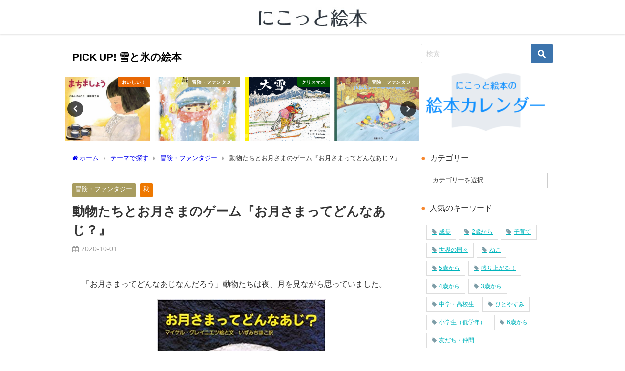

--- FILE ---
content_type: text/html; charset=UTF-8
request_url: https://25ehon.com/archives/3552
body_size: 17140
content:
<!DOCTYPE html>
<html lang="ja">
<head>
<meta charset="utf-8">
<meta http-equiv="X-UA-Compatible" content="IE=edge">
<meta name="viewport" content="width=device-width, initial-scale=1" />
<title>動物たちとお月さまのゲーム『お月さまってどんなあじ？』 | にこっと絵本</title>
<meta name="description" content="お月さまが美しい季節になりました。いつも夜の散歩の時に、私に付いてくるお月さま。一体どんな味がするのでしょうか。">
<meta name="thumbnail" content="https://25ehon.com/wp-content/uploads/2020/09/cba6da1efe8335ce8607db94b26ac5db-150x150.jpg" /><!-- Diver OGP -->
<meta property="og:locale" content="ja_JP" />
<meta property="og:title" content="動物たちとお月さまのゲーム『お月さまってどんなあじ？』" />
<meta property="og:description" content="お月さまが美しい季節になりました。いつも夜の散歩の時に、私に付いてくるお月さま。一体どんな味がするのでしょうか。" />
<meta property="og:type" content="article" />
<meta property="og:url" content="https://25ehon.com/archives/3552" />
<meta property="og:image" content="https://25ehon.com/wp-content/uploads/2020/09/cba6da1efe8335ce8607db94b26ac5db.jpg" />
<meta property="og:site_name" content="にこっと絵本" />
<meta name="twitter:card" content="summary_large_image" />
<meta name="twitter:title" content="動物たちとお月さまのゲーム『お月さまってどんなあじ？』" />
<meta name="twitter:url" content="https://25ehon.com/archives/3552" />
<meta name="twitter:description" content="お月さまが美しい季節になりました。いつも夜の散歩の時に、私に付いてくるお月さま。一体どんな味がするのでしょうか。" />
<meta name="twitter:image" content="https://25ehon.com/wp-content/uploads/2020/09/cba6da1efe8335ce8607db94b26ac5db.jpg" />
<!-- / Diver OGP -->
<link rel="canonical" href="https://25ehon.com/archives/3552">
<link rel="shortcut icon" href="">
<!--[if IE]>
		<link rel="shortcut icon" href="">
<![endif]-->
<link rel="apple-touch-icon" href="" />
<meta name='robots' content='max-image-preview' />
<link rel='dns-prefetch' href='//cdnjs.cloudflare.com' />
<link rel='dns-prefetch' href='//s.w.org' />
<link rel="alternate" type="application/rss+xml" title="にこっと絵本 &raquo; フィード" href="https://25ehon.com/feed" />
<link rel='stylesheet'   href='https://25ehon.com/wp-includes/css/dist/block-library/style.min.css?ver=5.7.14&#038;theme=6.0.1'  media='all'>
<link rel='stylesheet'   href='https://25ehon.com/wp-content/themes/diver/css/style.min.css?ver=5.7.14&#038;theme=6.0.1'  media='all'>
<link rel='stylesheet'   href='https://25ehon.com/wp-content/themes/diver_child/style.css?theme=6.0.1'  media='all'>
<script src='https://25ehon.com/wp-includes/js/jquery/jquery.min.js?ver=3.5.1&#038;theme=6.0.1' id='jquery-core-js'></script>
<script src='https://25ehon.com/wp-includes/js/jquery/jquery-migrate.min.js?ver=3.3.2&#038;theme=6.0.1' id='jquery-migrate-js'></script>
<link rel="https://api.w.org/" href="https://25ehon.com/wp-json/" /><link rel="alternate" type="application/json" href="https://25ehon.com/wp-json/wp/v2/posts/3552" /><link rel="EditURI" type="application/rsd+xml" title="RSD" href="https://25ehon.com/xmlrpc.php?rsd" />
<link rel="wlwmanifest" type="application/wlwmanifest+xml" href="https://25ehon.com/wp-includes/wlwmanifest.xml" /> 
<meta name="generator" content="WordPress 5.7.14" />
<link rel='shortlink' href='https://25ehon.com/?p=3552' />
<link rel="alternate" type="application/json+oembed" href="https://25ehon.com/wp-json/oembed/1.0/embed?url=https%3A%2F%2F25ehon.com%2Farchives%2F3552" />
<link rel="alternate" type="text/xml+oembed" href="https://25ehon.com/wp-json/oembed/1.0/embed?url=https%3A%2F%2F25ehon.com%2Farchives%2F3552&#038;format=xml" />
      <script>
      (function(i,s,o,g,r,a,m){i['GoogleAnalyticsObject']=r;i[r]=i[r]||function(){(i[r].q=i[r].q||[]).push(arguments)},i[r].l=1*new Date();a=s.createElement(o),m=s.getElementsByTagName(o)[0];a.async=1;a.src=g;m.parentNode.insertBefore(a,m)})(window,document,'script','//www.google-analytics.com/analytics.js','ga');ga('create',"UA-112742394-1",'auto');ga('send','pageview');</script>
      
<!-- Google tag (gtag.js) -->
<script async src="https://www.googletagmanager.com/gtag/js?id=G-DRJGXNYDXM"></script>
<script>
  window.dataLayer = window.dataLayer || [];
  function gtag(){dataLayer.push(arguments);}
  gtag('js', new Date());

  gtag('config', 'G-DRJGXNYDXM');
</script><script type="application/ld+json" class="json-ld">[
    {
        "@context": "https://schema.org",
        "@type": "BlogPosting",
        "mainEntityOfPage": {
            "@type": "WebPage",
            "@id": "https://25ehon.com/archives/3552"
        },
        "headline": "動物たちとお月さまのゲーム『お月さまってどんなあじ？』",
        "image": [
            "https://25ehon.com/wp-content/uploads/2020/09/cba6da1efe8335ce8607db94b26ac5db.jpg",
            "https://25ehon.com/wp-content/uploads/2020/09/cba6da1efe8335ce8607db94b26ac5db-208x300.jpg",
            "https://25ehon.com/wp-content/uploads/2020/09/cba6da1efe8335ce8607db94b26ac5db-150x150.jpg"
        ],
        "description": "お月さまが美しい季節になりました。いつも夜の散歩の時に、私に付いてくるお月さま。一体どんな味がするのでしょうか。",
        "datePublished": "2020-10-01T11:00:00+09:00",
        "dateModified": "2020-09-25T10:44:14+09:00",
        "articleSection": [
            "冒険・ファンタジー",
            "秋"
        ],
        "author": {
            "@type": "Person",
            "name": "にこっと絵本",
            "url": "https://25ehon.com/archives/author/user"
        },
        "publisher": {
            "@context": "http://schema.org",
            "@type": "Organization",
            "name": "にこっと絵本",
            "description": "",
            "logo": {
                "@type": "ImageObject",
                "url": "https://25ehon.com/wp-content/uploads/2019/04/logo2.jpg"
            }
        }
    }
]</script>
<style>body{background-image:url('');}</style> <style> #onlynav ul ul,#nav_fixed #nav ul ul,.header-logo #nav ul ul {visibility:hidden;opacity:0;transition:.2s ease-in-out;transform:translateY(10px);}#onlynav ul ul ul,#nav_fixed #nav ul ul ul,.header-logo #nav ul ul ul {transform:translateX(-20px) translateY(0);}#onlynav ul li:hover > ul,#nav_fixed #nav ul li:hover > ul,.header-logo #nav ul li:hover > ul{visibility:visible;opacity:1;transform:translateY(0);}#onlynav ul ul li:hover > ul,#nav_fixed #nav ul ul li:hover > ul,.header-logo #nav ul ul li:hover > ul{transform:translateX(0) translateY(0);}</style><style>body{background-color:#ffffff;color:#333333;}:where(a){color:#333333;}:where(a):hover{color:#fa5457}:where(.content){color:#000;}:where(.content) a{color:#fa5457;}:where(.content) a:hover{color:#5fa55a;}.header-wrap,#header ul.sub-menu, #header ul.children,#scrollnav,.description_sp{background:#ffffff;color:#333333}.header-wrap a,#scrollnav a,div.logo_title{color:#1a332b;}.header-wrap a:hover,div.logo_title:hover{color:#01b4bc}.drawer-nav-btn span{background-color:#1a332b;}.drawer-nav-btn:before,.drawer-nav-btn:after {border-color:#1a332b;}#scrollnav ul li a{background:rgba(255,255,255,.8);color:#505050}.header_small_menu{background:#01b4bc;color:#fff}.header_small_menu a{color:#fff}.header_small_menu a:hover{color:#fa5457}#nav_fixed.fixed, #nav_fixed #nav ul ul{background:#fff;color:#333333}#nav_fixed.fixed a,#nav_fixed .logo_title{color:#333355}#nav_fixed.fixed a:hover{color:#01b4bc}#nav_fixed .drawer-nav-btn:before,#nav_fixed .drawer-nav-btn:after{border-color:#333355;}#nav_fixed .drawer-nav-btn span{background-color:#333355;}#onlynav{background:#fff;color:#333}#onlynav ul li a{color:#333}#onlynav ul ul.sub-menu{background:#fff}#onlynav div > ul > li > a:before{border-color:#333}#onlynav ul > li:hover > a:hover,#onlynav ul>li:hover>a,#onlynav ul>li:hover li:hover>a,#onlynav ul li:hover ul li ul li:hover > a{background:#01b4bc;color:#fff}#onlynav ul li ul li ul:before{border-left-color:#fff}#onlynav ul li:last-child ul li ul:before{border-right-color:#fff}#bigfooter{background:#fff;color:#333333}#bigfooter a{color:#333355}#bigfooter a:hover{color:#01b4bc}#footer{background:#dcc7aa;color:#ffffff}#footer a{color:#333355}#footer a:hover{color:#ffffff}#sidebar .widget{background:#ffffff;color:#333;}#sidebar .widget a{color:#01b4bc;}#sidebar .widget a:hover{color:#f43078;}.post-box-contents,#main-wrap #pickup_posts_container img,.hentry, #single-main .post-sub,.navigation,.single_thumbnail,.in_loop,#breadcrumb,.pickup-cat-list,.maintop-widget, .mainbottom-widget,#share_plz,.sticky-post-box,.catpage_content_wrap,.cat-post-main{background:#ffffff;}.post-box{border-color:#eee;}.drawer_content_title,.searchbox_content_title{background:#eee;color:#333;}.drawer-nav,#header_search{background:#fff}.drawer-nav,.drawer-nav a,#header_search,#header_search a{color:#000}#footer_sticky_menu{background:rgba(255,255,255,.8)}.footermenu_col{background:rgba(255,255,255,.8);color:#333;}a.page-numbers{background:#6b7a8f;color:#fff;}.pagination .current{background:#01b4bc;color:#fff;}</style><style>@media screen and (min-width:1201px){#main-wrap,.header-wrap .header-logo,.header_small_content,.bigfooter_wrap,.footer_content,.container_top_widget,.container_bottom_widget{width:80%;}}@media screen and (max-width:1200px){ #main-wrap,.header-wrap .header-logo, .header_small_content, .bigfooter_wrap,.footer_content, .container_top_widget, .container_bottom_widget{width:90%;}}@media screen and (max-width:768px){#main-wrap,.header-wrap .header-logo,.header_small_content,.bigfooter_wrap,.footer_content,.container_top_widget,.container_bottom_widget{width:100%;}}@media screen and (min-width:960px){#sidebar {width:270px;}}#pickup_posts_container li > a,.post-box-thumbnail__wrap::before{padding-top:75%;}</style><style>@media screen and (min-width:1201px){#main-wrap{width:80%;}}@media screen and (max-width:1200px){ #main-wrap{width:90%;}}</style><style type="text/css" id="diver-custom-heading-css">.content h2:where(:not([class])),:where(.is-editor-blocks) :where(.content) h2:not(.sc_heading){color:#ffffff;background-color:#dcc7aa;text-align:left;border-radius:50em 0 0 50em;vertical-align:middle;margin-left:-10px;display:flex;align-items:center;}.content h2:where(:not([class])):before,:where(.is-editor-blocks) :where(.content) h2:not(.sc_heading):before{content:"";background:#ffffff;margin-right:8px;width:.8em;height:.8em;flex:none;border-radius:50%;display:block;}.content h3:where(:not([class])),:where(.is-editor-blocks) :where(.content) h3:not(.sc_heading){color:#000;background-color:#dcc7aa;text-align:left;border-bottom:2px solid #dcc7aa;background:transparent;padding-left:0px;padding-right:0px;}.content h4:where(:not([class])),:where(.is-editor-blocks) :where(.content) h4:not(.sc_heading){color:#dcc7aa;background-color:#ffffff;text-align:left;}.content h5:where(:not([class])),:where(.is-editor-blocks) :where(.content) h5:not(.sc_heading){color:#dcc7aa;}</style><link rel="icon" href="https://25ehon.com/wp-content/uploads/2018/01/cropped-logo-1-32x32.jpg" sizes="32x32" />
<link rel="icon" href="https://25ehon.com/wp-content/uploads/2018/01/cropped-logo-1-192x192.jpg" sizes="192x192" />
<link rel="apple-touch-icon" href="https://25ehon.com/wp-content/uploads/2018/01/cropped-logo-1-180x180.jpg" />
<meta name="msapplication-TileImage" content="https://25ehon.com/wp-content/uploads/2018/01/cropped-logo-1-270x270.jpg" />

<script src="https://www.youtube.com/iframe_api"></script>

</head>
<body itemscope="itemscope" itemtype="http://schema.org/WebPage" class="post-template-default single single-post postid-3552 single-format-standard wp-embed-responsive is-editor-blocks l-sidebar-right">

<div id="container">
<!-- header -->
	<!-- lpページでは表示しない -->
	<div id="header" class="clearfix">
					<header class="header-wrap" role="banner" itemscope="itemscope" itemtype="http://schema.org/WPHeader">
		
			<div class="header-logo clearfix">
				

				<!-- /Navigation -->

								<div id="logo">
										<a href="https://25ehon.com/">
						
															<img src="https://25ehon.com/wp-content/uploads/2019/04/logo2.jpg" alt="にこっと絵本" width="475" height="67">
							
											</a>
				</div>
							</div>
		</header>
		<nav id="scrollnav" role="navigation" itemscope="itemscope" itemtype="http://scheme.org/SiteNavigationElement">
					</nav>
		
		<div id="nav_fixed">
		<div class="header-logo clearfix">
			<!-- Navigation -->
			

			<!-- /Navigation -->
			<div class="logo clearfix">
				<a href="https://25ehon.com/">
					
													<img src="https://25ehon.com/wp-content/uploads/2019/04/logo2.jpg" alt="にこっと絵本" width="475" height="67">
													
									</a>
			</div>
					<nav id="nav" role="navigation" itemscope="itemscope" itemtype="http://scheme.org/SiteNavigationElement">
							</nav>
				</div>
	</div>
							<nav id="onlynav" class="onlynav" role="navigation" itemscope="itemscope" itemtype="http://scheme.org/SiteNavigationElement">
							</nav>
					</div>
	<div class="d_sp">
		</div>
	
	<div id="main-wrap">
	<!-- main -->
		<div class="l-main-container">
		<main id="single-main"  style="margin-right:-290px;padding-right:290px;" role="main">
					<div class="wrap-post-title">PICK UP!  雪と氷の絵本</div><div id='pickup_posts_container' class='slider-container pickup-slider'><ul class='pickup-posts slider-inner' data-slick='{"slidesToShow":4,"slidesToScroll":1,"autoplay":true,"autoplaySpeed":4000,"infinite":true,"arrows":true,"dots":true,"responsive":[{"breakpoint":1200,"settings":{"slidesToShow":3}},{"breakpoint":768,"settings":{"slidesToShow":2}}]}'><li class="pickup-posts__item"><a href="https://25ehon.com/archives/6462" title="『トントントンをまちましょう』三寒四温のころのファンタジー"><img src="[data-uri]" width="442" height="500" alt="『トントントンをまちましょう』三寒四温のころのファンタジー" loading="lazy" data-src="https://25ehon.com/wp-content/uploads/2025/02/6b208bb5bf68bc8a13751ba5a67c6e55.jpg" class="lazyload"><span class="pickup-cat post-category-yummy js-category-style" style="background-color:#e86704;">おいしい！</span></a></li><li class="pickup-posts__item"><a href="https://25ehon.com/archives/5233" title="『ゆきのげきじょう』寒い寒い日に読みたい物語"><img src="[data-uri]" width="713" height="1000" alt="『ゆきのげきじょう』寒い寒い日に読みたい物語" loading="lazy" data-src="https://25ehon.com/wp-content/uploads/2022/12/a18738592175e041bb1c36c109cca8d4.jpg" class="lazyload"><span class="pickup-cat post-category-fantasy js-category-style" style="background-color:#a89c5f;">冒険・ファンタジー</span></a></li><li class="pickup-posts__item"><a href="https://25ehon.com/archives/3767" title="心が澄み渡る、スイスの美しい物語『大雪』"><img src="[data-uri]" width="1921" height="1500" alt="心が澄み渡る、スイスの美しい物語『大雪』" loading="lazy" data-src="https://25ehon.com/wp-content/uploads/2020/12/4fafcc2c0b2bec9106751db1919c8440.jpg" class="lazyload"><span class="pickup-cat post-category-christmas js-category-style" style="background-color:#015b00;">クリスマス</span></a></li><li class="pickup-posts__item"><a href="https://25ehon.com/archives/5846" title="本格的な冬がやってきた『バムとケロのさむいあさ』"><img src="[data-uri]" width="1500" height="1162" alt="本格的な冬がやってきた『バムとケロのさむいあさ』" loading="lazy" data-src="https://25ehon.com/wp-content/uploads/2023/12/477a9c751715f67459ee810ff3884955.jpg" class="lazyload"><span class="pickup-cat post-category-fantasy js-category-style" style="background-color:#a89c5f;">冒険・ファンタジー</span></a></li><li class="pickup-posts__item"><a href="https://25ehon.com/archives/5863" title="『ふゆとみずのまほう こおり』目の前の自然の小さな変化に目を奪われて"><img src="[data-uri]" width="1000" height="793" alt="『ふゆとみずのまほう こおり』目の前の自然の小さな変化に目を奪われて" loading="lazy" data-src="https://25ehon.com/wp-content/uploads/2023/12/846abbbf80f441d2a34eff94edaeb8d5.jpg" class="lazyload"><span class="pickup-cat post-category-winter js-category-style" style="background-color:#42352c;">冬</span></a></li><li class="pickup-posts__item"><a href="https://25ehon.com/archives/5944" title="絵本『てぶくろ』読み比べ― 寒い冬、ぬくぬく暖かくなるには？"><img src="[data-uri]" width="1236" height="1500" alt="絵本『てぶくろ』読み比べ― 寒い冬、ぬくぬく暖かくなるには？" loading="lazy" data-src="https://25ehon.com/wp-content/uploads/2024/02/c0a936cc2d3aac55d4118dd69a8a92eb.jpg" class="lazyload"><span class="pickup-cat post-category-winter js-category-style" style="background-color:#42352c;">冬</span></a></li><li class="pickup-posts__item"><a href="https://25ehon.com/archives/4621" title="絵本『水仙月の四日』読み比べ― 十人十色の宮沢賢治ワールド"><img src="[data-uri]" width="1865" height="1088" alt="絵本『水仙月の四日』読み比べ― 十人十色の宮沢賢治ワールド" loading="lazy" data-src="https://25ehon.com/wp-content/uploads/2022/02/P1090837.jpg" class="lazyload"><span class="pickup-cat post-category-fantasy js-category-style" style="background-color:#a89c5f;">冒険・ファンタジー</span></a></li><li class="pickup-posts__item"><a href="https://25ehon.com/archives/3830" title="力強い美しさが気持ちを前へ『だって春だもん』"><img src="[data-uri]" width="300" height="390" alt="力強い美しさが気持ちを前へ『だって春だもん』" loading="lazy" data-src="https://25ehon.com/wp-content/uploads/2021/01/d11c67f28a3cd56f57a65f662805f444.jpg" class="lazyload"><span class="pickup-cat post-category-winter js-category-style" style="background-color:#42352c;">冬</span></a></li></ul></div>
								<div id="breadcrumb"><ul itemscope itemtype="http://schema.org/BreadcrumbList"><li itemprop="itemListElement" itemscope itemtype="http://schema.org/ListItem"><a href="https://25ehon.com/" itemprop="item"><span itemprop="name"><i class="fa fa-home" aria-hidden="true"></i> ホーム</span></a><meta itemprop="position" content="1" /></li><li itemprop="itemListElement" itemscope itemtype="http://schema.org/ListItem"><a href="https://25ehon.com/archives/category/theme_top" itemprop="item"><span itemprop="name">テーマで探す</span></a><meta itemprop="position" content="2" /></li><li itemprop="itemListElement" itemscope itemtype="http://schema.org/ListItem"><a href="https://25ehon.com/archives/category/theme_top/fantasy" itemprop="item"><span itemprop="name">冒険・ファンタジー</span></a><meta itemprop="position" content="3" /></li><li itemprop="itemListElement" itemscope itemtype="http://schema.org/ListItem"><span itemprop="name">動物たちとお月さまのゲーム『お月さまってどんなあじ？』</span><meta itemprop="position" content="4" /></li></ul></div> 
					<div id="content_area" class="fadeIn animated">
												<article id="post-3552" class="post-3552 post type-post status-publish format-standard has-post-thumbnail hentry category-fantasy category-autumn tag-5 tag-ohanashikai-babies tag-mouse tag-moonandstar">
							<header>
								<div class="post-meta clearfix">
									<div class="cat-tag">
																					<div class="single-post-category" style="background:#a89c5f"><a href="https://25ehon.com/archives/category/theme_top/fantasy" rel="category tag">冒険・ファンタジー</a></div>
																					<div class="single-post-category" style="background:#ee7800"><a href="https://25ehon.com/archives/category/season_top/autumn" rel="category tag">秋</a></div>
																													</div>

									<h1 class="single-post-title entry-title">動物たちとお月さまのゲーム『お月さまってどんなあじ？』</h1>
									<div class="post-meta-bottom">
																			<time class="single-post-date published updated" datetime="2020-10-01"><i class="fa fa-calendar" aria-hidden="true"></i>2020-10-01</time>
																											
									</div>
																	</div>
								

							</header>
							<section class="single-post-main">
																		

									<div class="content">
																		
<p>「お月さまってどんなあじなんだろう」動物たちは夜、月を見ながら思っていました。</p>
<p style="text-align: center;"><img loading="lazy" src="https://25ehon.com/wp-content/uploads/2020/09/cba6da1efe8335ce8607db94b26ac5db.jpg" alt="お月さまってどんなあじ？" class="aligncenter size-full wp-image-3553" width="346" height="499" srcset="https://25ehon.com/wp-content/uploads/2020/09/cba6da1efe8335ce8607db94b26ac5db.jpg 346w, https://25ehon.com/wp-content/uploads/2020/09/cba6da1efe8335ce8607db94b26ac5db-208x300.jpg 208w" sizes="(max-width: 346px) 100vw, 346px" /><br />『お月さまってどんなあじ？』ミヒャエル・グレイニェク絵と文、いずみちほこ訳、セーラー出版、1995　　<a href="https://www.amazon.co.jp/%E3%81%8A%E6%9C%88%E3%81%95%E3%81%BE%E3%81%A3%E3%81%A6%E3%81%A9%E3%82%93%E3%81%AA%E3%81%82%E3%81%98-%E3%83%9E%E3%82%A4%E3%82%B1%E3%83%AB%E3%83%BB%E3%82%B0%E3%83%AC%E3%82%A4%E3%83%8B%E3%82%A8%E3%83%84/dp/4883301060/ref=sr_1_1?__mk_ja_JP=%E3%82%AB%E3%82%BF%E3%82%AB%E3%83%8A&amp;crid=95I25MZL5L6Z&amp;dchild=1&amp;keywords=%E3%81%8A%E6%9C%88%E3%81%95%E3%81%BE%E3%81%A3%E3%81%A6%E3%81%A9%E3%82%93%E3%81%AA%E3%81%82%E3%81%98&amp;qid=1600996987&amp;s=books&amp;sprefix=otukisamatte%2Cstripbooks%2C275&amp;sr=1-1" target="_blank" rel="noopener noreferrer">amazon</a></p>
<p>そこでカメが、一番はじめに高い山に登って、味をみることにしました。でも山のてっぺんに着いても、お月さまには近くなりましたが、届きません。</p>
<p>そこでカメは、ゾウを呼んで自分の背中に乗ってもらいましたが、やはり届きません。</p>
<p>お月さまは面白いゲームだと思って、少し上へ逃げたのです。</p>
<p>その後も、キリン・シマウマ・ライオン……と、大きな動物がつぎつぎと乗っていきました。でも、その度にお月さまは、ヒョイ！ と上へ逃げますから、届くはずはありません。</p>
<p>そして、９匹の動物がお月さまを目指します。９匹目は小さなネズミでした。</p>
<p>ところが、このゲームに飽きてきていたお月さまは、「あんなちびじゃ、むりだな」と動かなかったのです。さぁ、ネズミはお月さまの味見をすることができたのでしょうか？</p>
<p></p>
<p>仲良しの動物たちの心温まるおいしいお話ですね。</p>
<p>この絵本をはじめて子どもたちと読んだとき、子どもたちはシーンとして見入っていました。動物と同じ気持ちになっていたのかもしれません。</p>
<p>そして今、私は、この絵本を読むときに、<strong>「お月さまは　ひょいとうえへにげました」の部分で、絵本を３㎝くらい上へ動かして読んでいます。</strong></p>
<p>はじめて動かして読んだとき、シーンとしていた子どもたちから「にげた！」という声が出ました。嬉しくてそれ以来、動かし読みをしています。</p>
<h2>にこっとポイント</h2>
<ul>
<li>仲良しの動物たちの心温まるおいしいお話です。</li>
<li>作者・ミヒャエル・グレイニェクは、マイケル・グレイニエツという表記されている絵本も出版されています（にこっと絵本注： 絵本のリンク先は「マイケル・グレイニエツ」と表記されている絵本です）。</li>
</ul>
<p><br />（寄稿： 絵本専門士＜東京都＞ 鴫原晶子 / 保育者養成校講師）</p>
									</div>

									
									<div class="bottom_ad clearfix">
																						
																		</div>

									

<div class="share" >
			<div class="sns small">
			
			<!--Facebookボタン-->  
			 
			<a class="facebook" href="https://www.facebook.com/share.php?u=https%3A%2F%2F25ehon.com%2Farchives%2F3552" onclick="window.open(this.href, 'FBwindow', 'width=650, height=450, menubar=no, toolbar=no, scrollbars=yes'); return false;"><i class="fa fa-facebook"></i><span class="sns_name">Facebook</span>
						</a>
			
			<!--ツイートボタン-->
						<a class="twitter" target="blank" href="https://twitter.com/intent/tweet?url=https%3A%2F%2F25ehon.com%2Farchives%2F3552&text=%E5%8B%95%E7%89%A9%E3%81%9F%E3%81%A1%E3%81%A8%E3%81%8A%E6%9C%88%E3%81%95%E3%81%BE%E3%81%AE%E3%82%B2%E3%83%BC%E3%83%A0%E3%80%8E%E3%81%8A%E6%9C%88%E3%81%95%E3%81%BE%E3%81%A3%E3%81%A6%E3%81%A9%E3%82%93%E3%81%AA%E3%81%82%E3%81%98%EF%BC%9F%E3%80%8F&tw_p=tweetbutton"><i class="fa fa-twitter"></i><span class="sns_name">Twitter</span>
						</a>
			
			<!--はてブボタン--> 
			     
			<a class="hatebu" href="https://b.hatena.ne.jp/add?mode=confirm&url=https%3A%2F%2F25ehon.com%2Farchives%2F3552&title=%E5%8B%95%E7%89%A9%E3%81%9F%E3%81%A1%E3%81%A8%E3%81%8A%E6%9C%88%E3%81%95%E3%81%BE%E3%81%AE%E3%82%B2%E3%83%BC%E3%83%A0%E3%80%8E%E3%81%8A%E6%9C%88%E3%81%95%E3%81%BE%E3%81%A3%E3%81%A6%E3%81%A9%E3%82%93%E3%81%AA%E3%81%82%E3%81%98%EF%BC%9F%E3%80%8F" onclick="window.open(this.href, 'HBwindow', 'width=600, height=400, menubar=no, toolbar=no, scrollbars=yes'); return false;" target="_blank"><span class="sns_name">はてブ</span>
						</a>
			

			<!--LINEボタン--> 
			
			<!--ポケットボタン-->  
			       
			<a class="pocket" href="https://getpocket.com/edit?url=https%3A%2F%2F25ehon.com%2Farchives%2F3552&title=%E5%8B%95%E7%89%A9%E3%81%9F%E3%81%A1%E3%81%A8%E3%81%8A%E6%9C%88%E3%81%95%E3%81%BE%E3%81%AE%E3%82%B2%E3%83%BC%E3%83%A0%E3%80%8E%E3%81%8A%E6%9C%88%E3%81%95%E3%81%BE%E3%81%A3%E3%81%A6%E3%81%A9%E3%82%93%E3%81%AA%E3%81%82%E3%81%98%EF%BC%9F%E3%80%8F" onclick="window.open(this.href, 'FBwindow', 'width=550, height=350, menubar=no, toolbar=no, scrollbars=yes'); return false;"><i class="fa fa-get-pocket"></i><span class="sns_name">Pocket</span>
						</a>
			
			<!--Feedlyボタン-->  
			  
			     
			<a class="feedly" href="https://feedly.com/i/subscription/feed%2Fhttps%3A%2F%2F25ehon.com%2Ffeed" target="_blank"><i class="fa fa-rss"></i><span class="sns_name">Feedly</span>
						</a>
			
			
		</div>
	</div>
																</section>
							<footer class="article_footer">
								<!-- コメント -->
																<!-- 関連キーワード -->
																		<div class="single_title">関連キーワード</div>
										<div class="tag_area">
											<div class="tag"><a href="https://25ehon.com/archives/tag/3" rel="tag">3歳から</a></div><div class="tag"><a href="https://25ehon.com/archives/tag/ohanashikai-babies" rel="tag">おはなし会（乳幼児）</a></div><div class="tag"><a href="https://25ehon.com/archives/tag/mouse" rel="tag">ねずみ</a></div><div class="tag"><a href="https://25ehon.com/archives/tag/moonandstar" rel="tag">月・星</a></div>										</div>
									
								<!-- 関連記事 -->
								<div class="single_title"><span class="cat-link"><a href="https://25ehon.com/archives/category/theme_top/fantasy" rel="category tag">冒険・ファンタジー</a>, <a href="https://25ehon.com/archives/category/season_top/autumn" rel="category tag">秋</a></span>の関連記事</div>
<ul class="newpost_list">
			<li class="post_list_wrap clearfix hvr-fade-post">
		<a class="clearfix" href="https://25ehon.com/archives/3708" title="不思議な団地を駆け巡る大冒険『だれのパンツ？』" rel="bookmark">
		<figure class="post-box-thumbnail__wrap">
		<img src="[data-uri]" width="150" height="150" alt="不思議な団地を駆け巡る大冒険『だれのパンツ？』" loading="lazy" data-src="https://25ehon.com/wp-content/uploads/2020/11/0fd99c6ce35ff68821e8001535a69115-150x150.jpg" class="lazyload">		</figure>
		<div class="meta">
		<div class="title">不思議な団地を駆け巡る大冒険『だれのパンツ？』</div>
		<time class="date" datetime="2020-11-27">
		2020-11-27		</time>
		</div>
		</a>
		</li>
				<li class="post_list_wrap clearfix hvr-fade-post">
		<a class="clearfix" href="https://25ehon.com/archives/5332" title="『騎士とドラゴン』幸せ、個性、教訓…… 読み手によって全く違う感想が楽しい" rel="bookmark">
		<figure class="post-box-thumbnail__wrap">
		<img src="[data-uri]" width="150" height="150" alt="『騎士とドラゴン』幸せ、個性、教訓…… 読み手によって全く違う感想が楽しい" loading="lazy" data-src="https://25ehon.com/wp-content/uploads/2023/02/9898065c916c5da2f5f6eb58cdce7be4-150x150.jpg" class="lazyload">		</figure>
		<div class="meta">
		<div class="title">『騎士とドラゴン』幸せ、個性、教訓…… 読み手によって全く違う感想が楽しい</div>
		<time class="date" datetime="2023-02-07">
		2023-02-07		</time>
		</div>
		</a>
		</li>
				<li class="post_list_wrap clearfix hvr-fade-post">
		<a class="clearfix" href="https://25ehon.com/archives/2990" title="想像力を使って、おもいっきり遊ぼう！ 『おへやだいぼうけん』" rel="bookmark">
		<figure class="post-box-thumbnail__wrap">
		<img src="[data-uri]" width="150" height="150" alt="想像力を使って、おもいっきり遊ぼう！ 『おへやだいぼうけん』" loading="lazy" data-src="https://25ehon.com/wp-content/uploads/2020/04/aee4496d0128354126006d5e5b61f39f-150x150.jpg" class="lazyload">		</figure>
		<div class="meta">
		<div class="title">想像力を使って、おもいっきり遊ぼう！ 『おへやだいぼうけん』</div>
		<time class="date" datetime="2020-09-10">
		2020-05-01		</time>
		</div>
		</a>
		</li>
				<li class="post_list_wrap clearfix hvr-fade-post">
		<a class="clearfix" href="https://25ehon.com/archives/5952" title="『山のおふろ』冬の森で、ネズミを助けたきょうだいの物語" rel="bookmark">
		<figure class="post-box-thumbnail__wrap">
		<img src="[data-uri]" width="150" height="150" alt="『山のおふろ』冬の森で、ネズミを助けたきょうだいの物語" loading="lazy" data-src="https://25ehon.com/wp-content/uploads/2024/02/aea9df54a83bdbe036930eb78a84be2d-150x150.jpg" class="lazyload">		</figure>
		<div class="meta">
		<div class="title">『山のおふろ』冬の森で、ネズミを助けたきょうだいの物語</div>
		<time class="date" datetime="2024-02-16">
		2024-02-20		</time>
		</div>
		</a>
		</li>
				<li class="post_list_wrap clearfix hvr-fade-post">
		<a class="clearfix" href="https://25ehon.com/archives/621" title="ピンチはみんなで切り抜けろ！『11ぴきのねこふくろのなか』" rel="bookmark">
		<figure class="post-box-thumbnail__wrap">
		<img src="[data-uri]" width="150" height="150" alt="ピンチはみんなで切り抜けろ！『11ぴきのねこふくろのなか』" loading="lazy" data-src="https://25ehon.com/wp-content/uploads/2018/07/fukurononaka201807-150x150.jpg" class="lazyload">		</figure>
		<div class="meta">
		<div class="title">ピンチはみんなで切り抜けろ！『11ぴきのねこふくろのなか』</div>
		<time class="date" datetime="2020-08-04">
		2018-07-06		</time>
		</div>
		</a>
		</li>
				<li class="post_list_wrap clearfix hvr-fade-post">
		<a class="clearfix" href="https://25ehon.com/archives/5873" title="『ふでばこのなかのキルル』思い出した約束" rel="bookmark">
		<figure class="post-box-thumbnail__wrap">
		<img src="[data-uri]" width="150" height="150" alt="『ふでばこのなかのキルル』思い出した約束" loading="lazy" data-src="https://25ehon.com/wp-content/uploads/2023/12/7fbd23f0804d12f98cc8506de2bf68f0-150x150.jpg" class="lazyload">		</figure>
		<div class="meta">
		<div class="title">『ふでばこのなかのキルル』思い出した約束</div>
		<time class="date" datetime="2023-12-15">
		2023-12-19		</time>
		</div>
		</a>
		</li>
		</ul>
															</footer>
						</article>
					</div>
					<!-- CTA -->
										<!-- navigation -->
					<ul class='navigation-post '><li class='navigation-post__item previous_post container-has-bg'><a class='navigation-post__link' href='https://25ehon.com/archives/3558'><div class="navigation-post__thumb"><img src="[data-uri]" width="229" height="300" alt="ことばで遊ぼう『くりくり』" loading="lazy" data-src="https://25ehon.com/wp-content/uploads/2020/09/517SMC4SETL._SX360_BO1204203200_-229x300.jpg" class="lazyload"></div><div class='navigation-post__title'>ことばで遊ぼう『くりくり』</div></a></li><li class='navigation-post__item next_post container-has-bg'><a class='navigation-post__link' href='https://25ehon.com/archives/3561'><div class='navigation-post__title'>季節がめぐっても畑に立ち続ける『コッコさんのかかし』</div><div class="navigation-post__thumb"><img src="[data-uri]" width="268" height="300" alt="季節がめぐっても畑に立ち続ける『コッコさんのかかし』" loading="lazy" data-src="https://25ehon.com/wp-content/uploads/2020/09/3ff7f4b384bdef6d401df93d5d46a795-268x300.jpg" class="lazyload"></div></a></li></ul>
					
						 
 										<div class="post-sub">
						<!-- bigshare -->
						<!-- rabdom_posts(bottom) -->
						  <div class="single_title">おすすめの記事</div>
  <section class="recommend-post">
            <article role="article" class="single-recommend clearfix hvr-fade-post" style="">
          <a class="clearfix" href="https://25ehon.com/archives/1754" title="2月の絵本" rel="bookmark">
          <figure class="recommend-thumb post-box-thumbnail__wrap">
              <img src="[data-uri]" width="150" height="150" alt="2月の絵本" loading="lazy" data-src="https://25ehon.com/wp-content/uploads/2019/03/02-150x150.jpg" class="lazyload">                        <div class="recommend-cat" style="background:#01b4bc">絵本カレンダー</div>
          </figure>
          <section class="recommend-meta">
            <div class="recommend-title">
                  2月の絵本            </div>
            <div class="recommend-desc">にこっと絵本カレンダー2月です。...</div>
          </section>
          </a>
        </article>
              <article role="article" class="single-recommend clearfix hvr-fade-post" style="">
          <a class="clearfix" href="https://25ehon.com/archives/4349" title="美しい月の不思議な魔法？ 『かようびのよる』" rel="bookmark">
          <figure class="recommend-thumb post-box-thumbnail__wrap">
              <img src="[data-uri]" width="150" height="150" alt="美しい月の不思議な魔法？ 『かようびのよる』" loading="lazy" data-src="https://25ehon.com/wp-content/uploads/2021/10/651049335e2df3641b741263a73b572c-150x150.jpg" class="lazyload">                        <div class="recommend-cat" style="background:#f7c331">ナンセンス・ユーモア</div>
          </figure>
          <section class="recommend-meta">
            <div class="recommend-title">
                  美しい月の不思議な魔法？ 『かようびのよる』            </div>
            <div class="recommend-desc">まるで映画の一場面― なんとも奇妙でリアルな、カエルたちの夜の飛行。...</div>
          </section>
          </a>
        </article>
              <article role="article" class="single-recommend clearfix hvr-fade-post" style="">
          <a class="clearfix" href="https://25ehon.com/archives/2047" title="ふくらむ想像力！ママとあたしをつなぐ『ボタン』" rel="bookmark">
          <figure class="recommend-thumb post-box-thumbnail__wrap">
              <img src="[data-uri]" width="150" height="150" alt="ふくらむ想像力！ママとあたしをつなぐ『ボタン』" loading="lazy" data-src="https://25ehon.com/wp-content/uploads/2019/06/14b9b43546fe68ce9b201b5da3f5b51e-150x150.jpg" class="lazyload">                        <div class="recommend-cat" style="background:#ff8870">家族と友だち</div>
          </figure>
          <section class="recommend-meta">
            <div class="recommend-title">
                  ふくらむ想像力！ママとあたしをつなぐ『ボタン』            </div>
            <div class="recommend-desc">自分が生まれる前の「ママ」を、イメージしたことありますか？...</div>
          </section>
          </a>
        </article>
              <article role="article" class="single-recommend clearfix hvr-fade-post" style="">
          <a class="clearfix" href="https://25ehon.com/archives/4118" title="『オレ、カエルやめるや』子ガエルが、カエルをやめてなりたいものは？" rel="bookmark">
          <figure class="recommend-thumb post-box-thumbnail__wrap">
              <img src="[data-uri]" width="150" height="150" alt="『オレ、カエルやめるや』子ガエルが、カエルをやめてなりたいものは？" loading="lazy" data-src="https://25ehon.com/wp-content/uploads/2021/06/ad63983268a512ff0a0a2bafbb96271f-150x150.jpg" class="lazyload">                        <div class="recommend-cat" style="background:#f7c331">ナンセンス・ユーモア</div>
          </figure>
          <section class="recommend-meta">
            <div class="recommend-title">
                  『オレ、カエルやめるや』子ガエルが、カエルをやめてなりたいものは？            </div>
            <div class="recommend-desc">自分でいるのがイヤになったら？ 楽しい会話を楽しみつつ、自然と自己肯定感は育まれる絵本です。...</div>
          </section>
          </a>
        </article>
            </section>
											</div>
									</main>

		<!-- /main -->
			<!-- sidebar -->
	<div id="sidebar" role="complementary">
		<div class="sidebar_content">
						<div id="search-11" class="widget widget_search"><form method="get" class="searchform" action="https://25ehon.com/" role="search">
	<input type="text" placeholder="検索" name="s" class="s">
	<input type="submit" class="searchsubmit" value="">
</form></div><div id="text-6" class="widget widget_text">			<div class="textwidget"><p><a href="https://25ehon.com/calendar" target="_blank" rel="noopener"><img loading="lazy" class="aligncenter wp-image-1633 size-medium" src="https://25ehon.com/wp-content/uploads/2019/03/c0c7d943c5905b235d98358d979afab5-300x142.png" alt="" width="300" height="142" srcset="https://25ehon.com/wp-content/uploads/2019/03/c0c7d943c5905b235d98358d979afab5-300x142.png 300w, https://25ehon.com/wp-content/uploads/2019/03/c0c7d943c5905b235d98358d979afab5.png 480w" sizes="(max-width: 300px) 100vw, 300px" /></a></p>
</div>
		</div><div id="categories-5" class="widget widget_categories"><div class="widgettitle">カテゴリー</div><form action="https://25ehon.com" method="get"><label class="screen-reader-text" for="cat">カテゴリー</label><select  name='cat' id='cat' class='postform' >
	<option value='-1'>カテゴリーを選択</option>
	<option class="level-0" value="136">News</option>
	<option class="level-0" value="234">SDGs</option>
	<option class="level-0" value="49">おはなし会</option>
	<option class="level-0" value="3">テーマで探す</option>
	<option class="level-1" value="47">&nbsp;&nbsp;&nbsp;おいしい！</option>
	<option class="level-1" value="82">&nbsp;&nbsp;&nbsp;ことばと数</option>
	<option class="level-1" value="168">&nbsp;&nbsp;&nbsp;ナンセンス・ユーモア</option>
	<option class="level-1" value="165">&nbsp;&nbsp;&nbsp;バリアフリー・障害</option>
	<option class="level-1" value="41">&nbsp;&nbsp;&nbsp;乗りもの</option>
	<option class="level-1" value="51">&nbsp;&nbsp;&nbsp;冒険・ファンタジー</option>
	<option class="level-1" value="141">&nbsp;&nbsp;&nbsp;古典・文芸絵本</option>
	<option class="level-1" value="56">&nbsp;&nbsp;&nbsp;家族と友だち</option>
	<option class="level-1" value="128">&nbsp;&nbsp;&nbsp;平和について考える</option>
	<option class="level-1" value="125">&nbsp;&nbsp;&nbsp;彼女の絵本</option>
	<option class="level-1" value="57">&nbsp;&nbsp;&nbsp;心と身体</option>
	<option class="level-1" value="242">&nbsp;&nbsp;&nbsp;日々</option>
	<option class="level-1" value="132">&nbsp;&nbsp;&nbsp;昔話・神話・伝説</option>
	<option class="level-1" value="35">&nbsp;&nbsp;&nbsp;科学絵本・知識の絵本</option>
	<option class="level-1" value="30">&nbsp;&nbsp;&nbsp;絵本と遊び</option>
	<option class="level-1" value="46">&nbsp;&nbsp;&nbsp;赤ちゃん絵本</option>
	<option class="level-0" value="18">季節・行事で探す</option>
	<option class="level-1" value="53">&nbsp;&nbsp;&nbsp;お正月</option>
	<option class="level-1" value="44">&nbsp;&nbsp;&nbsp;クリスマス</option>
	<option class="level-1" value="45">&nbsp;&nbsp;&nbsp;冬</option>
	<option class="level-1" value="75">&nbsp;&nbsp;&nbsp;夏</option>
	<option class="level-1" value="148">&nbsp;&nbsp;&nbsp;季節の行事</option>
	<option class="level-1" value="59">&nbsp;&nbsp;&nbsp;春</option>
	<option class="level-1" value="37">&nbsp;&nbsp;&nbsp;秋</option>
	<option class="level-0" value="194">特集・まとめ</option>
	<option class="level-0" value="9">絵本MAP</option>
	<option class="level-1" value="10">&nbsp;&nbsp;&nbsp;ぐるっとWOLRD絵本MAP</option>
	<option class="level-1" value="113">&nbsp;&nbsp;&nbsp;ご当地絵本</option>
	<option class="level-1" value="14">&nbsp;&nbsp;&nbsp;原画展・イベント</option>
	<option class="level-0" value="8">絵本Q&amp;A</option>
	<option class="level-0" value="157">絵本カレンダー</option>
</select>
</form>
<script type="text/javascript">
/* <![CDATA[ */
(function() {
	var dropdown = document.getElementById( "cat" );
	function onCatChange() {
		if ( dropdown.options[ dropdown.selectedIndex ].value > 0 ) {
			dropdown.parentNode.submit();
		}
	}
	dropdown.onchange = onCatChange;
})();
/* ]]> */
</script>

			</div><div id="tag_cloud-2" class="widget widget_tag_cloud"><div class="widgettitle">人気のキーワード</div><div class="tagcloud"><a href="https://25ehon.com/archives/tag/growing" class="tag-cloud-link tag-link-94 tag-link-position-1" style="font-size: 12px;">成長</a>
<a href="https://25ehon.com/archives/tag/2" class="tag-cloud-link tag-link-36 tag-link-position-2" style="font-size: 12px;">2歳から</a>
<a href="https://25ehon.com/archives/tag/childcare" class="tag-cloud-link tag-link-100 tag-link-position-3" style="font-size: 12px;">子育て</a>
<a href="https://25ehon.com/archives/tag/world" class="tag-cloud-link tag-link-70 tag-link-position-4" style="font-size: 12px;">世界の国々</a>
<a href="https://25ehon.com/archives/tag/cat" class="tag-cloud-link tag-link-17 tag-link-position-5" style="font-size: 12px;">ねこ</a>
<a href="https://25ehon.com/archives/tag/5" class="tag-cloud-link tag-link-67 tag-link-position-6" style="font-size: 12px;">5歳から</a>
<a href="https://25ehon.com/archives/tag/fun" class="tag-cloud-link tag-link-64 tag-link-position-7" style="font-size: 12px;">盛り上がる！</a>
<a href="https://25ehon.com/archives/tag/4" class="tag-cloud-link tag-link-29 tag-link-position-8" style="font-size: 12px;">4歳から</a>
<a href="https://25ehon.com/archives/tag/3" class="tag-cloud-link tag-link-5 tag-link-position-9" style="font-size: 12px;">3歳から</a>
<a href="https://25ehon.com/archives/tag/ya" class="tag-cloud-link tag-link-69 tag-link-position-10" style="font-size: 12px;">中学・高校生</a>
<a href="https://25ehon.com/archives/tag/break" class="tag-cloud-link tag-link-92 tag-link-position-11" style="font-size: 12px;">ひとやすみ</a>
<a href="https://25ehon.com/archives/tag/lowergrades" class="tag-cloud-link tag-link-107 tag-link-position-12" style="font-size: 12px;">小学生（低学年）</a>
<a href="https://25ehon.com/archives/tag/6" class="tag-cloud-link tag-link-43 tag-link-position-13" style="font-size: 12px;">6歳から</a>
<a href="https://25ehon.com/archives/tag/friends" class="tag-cloud-link tag-link-177 tag-link-position-14" style="font-size: 12px;">友だち・仲間</a>
<a href="https://25ehon.com/archives/tag/monster" class="tag-cloud-link tag-link-21 tag-link-position-15" style="font-size: 12px;">妖怪・おばけ・モンスター</a>
<a href="https://25ehon.com/archives/tag/warming" class="tag-cloud-link tag-link-139 tag-link-position-16" style="font-size: 12px;">あたたまる</a>
<a href="https://25ehon.com/archives/tag/longseller" class="tag-cloud-link tag-link-200 tag-link-position-17" style="font-size: 12px;">ロングセラー</a>
<a href="https://25ehon.com/archives/tag/science" class="tag-cloud-link tag-link-99 tag-link-position-18" style="font-size: 12px;">科学絵本</a>
<a href="https://25ehon.com/archives/tag/senior" class="tag-cloud-link tag-link-105 tag-link-position-19" style="font-size: 12px;">高齢者</a>
<a href="https://25ehon.com/archives/tag/grownup" class="tag-cloud-link tag-link-13 tag-link-position-20" style="font-size: 12px;">大人</a>
<a href="https://25ehon.com/archives/tag/middlegrades" class="tag-cloud-link tag-link-20 tag-link-position-21" style="font-size: 12px;">小学生（中学年）</a></div>
</div><div id="text-3" class="widget widget_text"><div class="widgettitle">絵本専門士のこと</div>			<div class="textwidget"><p><img loading="lazy" class="aligncenter size-full wp-image-109" src="https://25ehon.com/wp-content/uploads/2018/01/34f3b67006aac94102a58707c884df75.jpg" alt="" width="193" height="44" /><br />
絵本専門士については<a href="http://www.niye.go.jp/services/plan/ehon/senmon.html" target="_blank" rel="noopener">こちら</a>をご覧ください。</p>
<p>&nbsp;</p>
<p>&nbsp;</p>
</div>
		</div>        <div id="diver_widget_newpost-4" class="widget widget_diver_widget_newpost">      
      <div class="widgettitle">今読みたい冬の絵本</div>        <ul>
                                          <li class="widget_post_list clearfix">
              <a class="clearfix" href="https://25ehon.com/archives/4569" title="札幌で行われていたお祭りをもとにした『氷上カーニバル』">
                              <div class="post_list_thumb" style="width: 100px;height:80px;">
                <img src="[data-uri]" width="300" height="209" alt="札幌で行われていたお祭りをもとにした『氷上カーニバル』" loading="lazy" data-src="https://25ehon.com/wp-content/uploads/2022/01/e72dac2f988b9c0b8c40d28436715b64-300x209.jpg" class="lazyload">                                   </div>
                             <div class="meta" style="margin-left:-110px;padding-left:110px;">
                    <div class="post_list_title">札幌で行われていたお祭りをもとにした『氷上カーニバル』</div>
                    <div class="post_list_tag">
                                                              </div>
                                            
                                  </div>
              </a>
            </li>
                                  <li class="widget_post_list clearfix">
              <a class="clearfix" href="https://25ehon.com/archives/5917" title="『ゆきみち』激しく降る雪は、こころの景色">
                              <div class="post_list_thumb" style="width: 100px;height:80px;">
                <img src="[data-uri]" width="200" height="192" alt="『ゆきみち』激しく降る雪は、こころの景色" loading="lazy" data-src="https://25ehon.com/wp-content/uploads/2024/01/bd703da7612075607f478cff86333225.jpg" class="lazyload">                                   </div>
                             <div class="meta" style="margin-left:-110px;padding-left:110px;">
                    <div class="post_list_title">『ゆきみち』激しく降る雪は、こころの景色</div>
                    <div class="post_list_tag">
                                                              </div>
                                            
                                  </div>
              </a>
            </li>
                                  <li class="widget_post_list clearfix">
              <a class="clearfix" href="https://25ehon.com/archives/6828" title="『あずきがゆばあさんととら』韓国の昔話とペク・ヒナの世界に浸る冬のひととき">
                              <div class="post_list_thumb" style="width: 100px;height:80px;">
                <img src="[data-uri]" width="232" height="300" alt="『あずきがゆばあさんととら』韓国の昔話とペク・ヒナの世界に浸る冬のひととき" loading="lazy" data-src="https://25ehon.com/wp-content/uploads/2025/11/c5bb39e0348fd04c5fe9e35b776d635c-232x300.jpg" class="lazyload">                                   </div>
                             <div class="meta" style="margin-left:-110px;padding-left:110px;">
                    <div class="post_list_title">『あずきがゆばあさんととら』韓国の昔話とペク・ヒナの世界に浸る冬のひととき</div>
                    <div class="post_list_tag">
                                                              </div>
                                            
                                  </div>
              </a>
            </li>
                                  <li class="widget_post_list clearfix">
              <a class="clearfix" href="https://25ehon.com/archives/2707" title="北極地方が舞台の心あたたまる名作『「イグルー」をつくる』">
                              <div class="post_list_thumb" style="width: 100px;height:80px;">
                <img src="[data-uri]" width="296" height="300" alt="北極地方が舞台の心あたたまる名作『「イグルー」をつくる』" loading="lazy" data-src="https://25ehon.com/wp-content/uploads/2020/01/269fc95766cc2b923b1026fccdeda74a-296x300.jpg" class="lazyload">                                   </div>
                             <div class="meta" style="margin-left:-110px;padding-left:110px;">
                    <div class="post_list_title">北極地方が舞台の心あたたまる名作『「イグルー」をつくる』</div>
                    <div class="post_list_tag">
                                                              </div>
                                            
                                  </div>
              </a>
            </li>
                                  <li class="widget_post_list clearfix">
              <a class="clearfix" href="https://25ehon.com/archives/1214" title="思わず手でつまみたくなるお菓子たちを『めしあがれ』">
                              <div class="post_list_thumb" style="width: 100px;height:80px;">
                <img src="[data-uri]" width="290" height="300" alt="思わず手でつまみたくなるお菓子たちを『めしあがれ』" loading="lazy" data-src="https://25ehon.com/wp-content/uploads/2018/11/b21576f8126951528be36dadc83bae04-290x300.jpg" class="lazyload">                                   </div>
                             <div class="meta" style="margin-left:-110px;padding-left:110px;">
                    <div class="post_list_title">思わず手でつまみたくなるお菓子たちを『めしあがれ』</div>
                    <div class="post_list_tag">
                                                              </div>
                                            
                                  </div>
              </a>
            </li>
                                  <li class="widget_post_list clearfix">
              <a class="clearfix" href="https://25ehon.com/archives/4465" title="『ふうことどんどやき』幻想的な日本の行事の美しさ">
                              <div class="post_list_thumb" style="width: 100px;height:80px;">
                <img src="[data-uri]" width="242" height="300" alt="『ふうことどんどやき』幻想的な日本の行事の美しさ" loading="lazy" data-src="https://25ehon.com/wp-content/uploads/2021/11/bb53068cbc9103cde96c64d93b14b775-242x300.jpg" class="lazyload">                                   </div>
                             <div class="meta" style="margin-left:-110px;padding-left:110px;">
                    <div class="post_list_title">『ふうことどんどやき』幻想的な日本の行事の美しさ</div>
                    <div class="post_list_tag">
                                                              </div>
                                            
                                  </div>
              </a>
            </li>
                                  <li class="widget_post_list clearfix">
              <a class="clearfix" href="https://25ehon.com/archives/5863" title="『ふゆとみずのまほう こおり』目の前の自然の小さな変化に目を奪われて">
                              <div class="post_list_thumb" style="width: 100px;height:80px;">
                <img src="[data-uri]" width="300" height="238" alt="『ふゆとみずのまほう こおり』目の前の自然の小さな変化に目を奪われて" loading="lazy" data-src="https://25ehon.com/wp-content/uploads/2023/12/846abbbf80f441d2a34eff94edaeb8d5-300x238.jpg" class="lazyload">                                   </div>
                             <div class="meta" style="margin-left:-110px;padding-left:110px;">
                    <div class="post_list_title">『ふゆとみずのまほう こおり』目の前の自然の小さな変化に目を奪われて</div>
                    <div class="post_list_tag">
                                                              </div>
                                            
                                  </div>
              </a>
            </li>
                                  <li class="widget_post_list clearfix">
              <a class="clearfix" href="https://25ehon.com/archives/6808" title="『サーカスのしろいうま』澄んだ空気に、透き通った音色が響く">
                              <div class="post_list_thumb" style="width: 100px;height:80px;">
                <img src="[data-uri]" width="241" height="300" alt="『サーカスのしろいうま』澄んだ空気に、透き通った音色が響く" loading="lazy" data-src="https://25ehon.com/wp-content/uploads/2025/11/8c251080ac624ef3f1a2f4ab511434f3-241x300.jpg" class="lazyload">                                   </div>
                             <div class="meta" style="margin-left:-110px;padding-left:110px;">
                    <div class="post_list_title">『サーカスのしろいうま』澄んだ空気に、透き通った音色が響く</div>
                    <div class="post_list_tag">
                                                              </div>
                                            
                                  </div>
              </a>
            </li>
          
          
                </ul>
        </div>            <div id="diver_widget_newpost-5" class="widget widget_diver_widget_newpost">      
      <div class="widgettitle">人気記事リスト</div>        <ul>
                                          <li class="widget_post_list clearfix">
              <a class="clearfix" href="https://25ehon.com/archives/2316" title="【プリパレーション絵本】前編：入院・手術をする子どもと親を助けてくれる絵本">
                              <div class="post_list_thumb" style="width: 100px;height:80px;">
                <img src="[data-uri]" width="241" height="300" alt="【プリパレーション絵本】前編：入院・手術をする子どもと親を助けてくれる絵本" loading="lazy" data-src="https://25ehon.com/wp-content/uploads/2019/09/hitomanekozaru-241x300.jpg" class="lazyload">                                   </div>
                             <div class="meta" style="margin-left:-110px;padding-left:110px;">
                    <div class="post_list_title">【プリパレーション絵本】前編：入院・手術をする子どもと親を助けてくれる絵本</div>
                    <div class="post_list_tag">
                                                              </div>
                                            
                                  </div>
              </a>
            </li>
                                  <li class="widget_post_list clearfix">
              <a class="clearfix" href="https://25ehon.com/archives/1177" title="胸をかき乱す物語『画本　宮沢賢治　土神と狐』">
                              <div class="post_list_thumb" style="width: 100px;height:80px;">
                <img src="[data-uri]" width="201" height="300" alt="胸をかき乱す物語『画本　宮沢賢治　土神と狐』" loading="lazy" data-src="https://25ehon.com/wp-content/uploads/2018/11/tutigami1-201x300.jpg" class="lazyload">                                   </div>
                             <div class="meta" style="margin-left:-110px;padding-left:110px;">
                    <div class="post_list_title">胸をかき乱す物語『画本　宮沢賢治　土神と狐』</div>
                    <div class="post_list_tag">
                                                              </div>
                                            
                                  </div>
              </a>
            </li>
                                  <li class="widget_post_list clearfix">
              <a class="clearfix" href="https://25ehon.com/archives/4621" title="絵本『水仙月の四日』読み比べ― 十人十色の宮沢賢治ワールド">
                              <div class="post_list_thumb" style="width: 100px;height:80px;">
                <img src="[data-uri]" width="300" height="175" alt="絵本『水仙月の四日』読み比べ― 十人十色の宮沢賢治ワールド" loading="lazy" data-src="https://25ehon.com/wp-content/uploads/2022/02/P1090837-300x175.jpg" class="lazyload">                                   </div>
                             <div class="meta" style="margin-left:-110px;padding-left:110px;">
                    <div class="post_list_title">絵本『水仙月の四日』読み比べ― 十人十色の宮沢賢治ワールド</div>
                    <div class="post_list_tag">
                                                              </div>
                                            
                                  </div>
              </a>
            </li>
                                  <li class="widget_post_list clearfix">
              <a class="clearfix" href="https://25ehon.com/archives/1722" title="まずは知ることから始まる『すずちゃんののうみそ』">
                              <div class="post_list_thumb" style="width: 100px;height:80px;">
                <img src="[data-uri]" width="257" height="300" alt="まずは知ることから始まる『すずちゃんののうみそ』" loading="lazy" data-src="https://25ehon.com/wp-content/uploads/2019/04/413d00206L._SX427_BO1204203200_-257x300.jpg" class="lazyload">                                   </div>
                             <div class="meta" style="margin-left:-110px;padding-left:110px;">
                    <div class="post_list_title">まずは知ることから始まる『すずちゃんののうみそ』</div>
                    <div class="post_list_tag">
                                                              </div>
                                            
                                  </div>
              </a>
            </li>
                                  <li class="widget_post_list clearfix">
              <a class="clearfix" href="https://25ehon.com/archives/2222" title="『へいわってどんなこと？』あなたなら、どう答えますか？">
                              <div class="post_list_thumb" style="width: 100px;height:80px;">
                <img src="[data-uri]" width="300" height="281" alt="『へいわってどんなこと？』あなたなら、どう答えますか？" loading="lazy" data-src="https://25ehon.com/wp-content/uploads/2019/08/99e96bac18b65c934e4f51e80d7443da-300x281.jpg" class="lazyload">                                   </div>
                             <div class="meta" style="margin-left:-110px;padding-left:110px;">
                    <div class="post_list_title">『へいわってどんなこと？』あなたなら、どう答えますか？</div>
                    <div class="post_list_tag">
                                                              </div>
                                            
                                  </div>
              </a>
            </li>
                                  <li class="widget_post_list clearfix">
              <a class="clearfix" href="https://25ehon.com/archives/1432" title="自分を大切に思う『わたしとなかよし』">
                              <div class="post_list_thumb" style="width: 100px;height:80px;">
                <img src="[data-uri]" width="395" height="499" data-src="https://25ehon.com/wp-content/uploads/2019/01/1063b10923e5b9321114fde428a30d7c.jpg" class="lazyload" loading="lazy">                                   </div>
                             <div class="meta" style="margin-left:-110px;padding-left:110px;">
                    <div class="post_list_title">自分を大切に思う『わたしとなかよし』</div>
                    <div class="post_list_tag">
                                                              </div>
                                            
                                  </div>
              </a>
            </li>
                                  <li class="widget_post_list clearfix">
              <a class="clearfix" href="https://25ehon.com/archives/1308" title="たくさんの『クリスマスのまえのよる』の絵本を比較してみよう！">
                              <div class="post_list_thumb" style="width: 100px;height:80px;">
                <img src="[data-uri]" width="143" height="300" alt="たくさんの『クリスマスのまえのよる』の絵本を比較してみよう！" loading="lazy" data-src="https://25ehon.com/wp-content/uploads/2018/12/1da17dcb428d29e0a783e964e46b8e03-143x300.jpg" class="lazyload">                                   </div>
                             <div class="meta" style="margin-left:-110px;padding-left:110px;">
                    <div class="post_list_title">たくさんの『クリスマスのまえのよる』の絵本を比較してみよう！</div>
                    <div class="post_list_tag">
                                                              </div>
                                            
                                  </div>
              </a>
            </li>
                                  <li class="widget_post_list clearfix">
              <a class="clearfix" href="https://25ehon.com/archives/1363" title="沖縄で有名な昔話『おにムーチー』">
                              <div class="post_list_thumb" style="width: 100px;height:80px;">
                <img src="[data-uri]" width="221" height="300" alt="沖縄で有名な昔話『おにムーチー』" loading="lazy" data-src="https://25ehon.com/wp-content/uploads/2018/12/d8380928469d9cea7e9dd5cf628ea5b4-221x300.jpg" class="lazyload">                                   </div>
                             <div class="meta" style="margin-left:-110px;padding-left:110px;">
                    <div class="post_list_title">沖縄で有名な昔話『おにムーチー』</div>
                    <div class="post_list_tag">
                                                              </div>
                                            
                                  </div>
              </a>
            </li>
          
          
                </ul>
        </div>    						<div id="fix_sidebar">
																			</div>
		</div>
	</div>
	<!-- /sidebar -->
	</div>
</div>
				</div>
		<!-- /container -->
		
			<!-- Big footer -->
						<!-- /Big footer -->

			<!-- footer -->
			<footer id="footer">
				<div class="footer_content clearfix">
					<nav class="footer_navi" role="navigation">
						<ul id="menu-minimenu" class="menu"><li id="menu-item-1330" class="menu-item menu-item-type-post_type menu-item-object-page menu-item-1330"><a href="https://25ehon.com/profile">このサイトについて</a></li>
<li id="menu-item-4605" class="menu-item menu-item-type-post_type menu-item-object-page menu-item-4605"><a href="https://25ehon.com/privacypolicy">プライバシーポリシー</a></li>
<li id="menu-item-1331" class="menu-item menu-item-type-custom menu-item-object-custom menu-item-1331"><a href="https://form1ssl.fc2.com/form/?id=6336d258f159da37">お問い合わせ</a></li>
</ul>					</nav>
					<div id="copyright">にこっと絵本 All Rights Reserved.</div>
				</div>
			</footer>
			<!-- /footer -->
							<span id="page-top"><a href="#wrap"><i class="fa fa-chevron-up" aria-hidden="true"></i></a></span>
						<!-- フッターmenu -->
						<!-- フッターCTA -->
					

		<div class="drawer-overlay"></div>
		<div class="drawer-nav"></div>

				<div id="header_search" class="lity-hide">
					</div>
		
		<style>.grid_post-box{width:50%;}</style><style>@media screen and (max-width:599px){.grid_post-box{width:50% !important;}}</style><style>.header-wrap .header-logo{display:block;}.header_small_menu .header_small_menu_right{display:none;}.header_small_menu #description{float:none;text-align:center;}.header-wrap #logo, .nav_inleft_wrap, .header-wrap .header-logo #nav{text-align:center;display:block;}.nav_inleft{text-align:center;margin:0 auto;}.header-wrap .header-logo #nav ul{float:none;}#header .header-wrap .menu{display:inline-block;}.header-logo .nav_in_btn {display:none;}@media screen and (min-width:769px){#logo img {height:60px;margin:.5em;}}</style> <style>.newlabel {display:inline-block;position:absolute;margin:0;text-align:center;font-size:13px;color:#fff;font-size:13px;background:#f43078;top:0;}.newlabel span{color:#fff;background:#f43078;}.pickup-cat-img .newlabel::before {content:"";top:0;left:0;border-bottom:40px solid transparent;border-left:40px solid #f43078;position:absolute;}.pickup-cat-img .newlabel span{font-size:11px;display:block;top:6px;transform:rotate(-45deg);left:0px;position:absolute;z-index:101;background:none;}@media screen and (max-width:768px){.newlabel span{font-size:.6em;}}</style><style>.post-box-contents .newlabel{width:45px;height:45px;border-radius:50%;top:-10px;left:-12px;transform:rotate(-25deg);}.post-box-contents .newlabel span{white-space:nowrap;line-height:45px;text-align:center;}@media screen and (max-width:768px){.post-box-contents .newlabel {width:30px;height:30px;top:-6px;left:-6px;}.post-box-contents .newlabel span{line-height:30px;}}</style><style>@media screen and (min-width:560px){.grid_post-box:hover .grid_post_thumbnail img,.post-box:hover .post_thumbnail img{opacity:0.5;}}</style><style>#page-top a{background:#f43078;color:#fff;}</style><style>.wpp-list li:nth-child(1):after,.diver_popular_posts li.widget_post_list:nth-child(1):after {background:rgb(255, 230, 88);}.wpp-list li:nth-child(2):after,.diver_popular_posts li.widget_post_list:nth-child(2):after {background:#ccc;}.wpp-list li:nth-child(3):after,.diver_popular_posts li.widget_post_list:nth-child(3):after {background:rgba(255, 121, 37, 0.8);}.wpp-list li:after{content:counter(wpp-ranking, decimal);counter-increment:wpp-ranking;}.diver_popular_posts li.widget_post_list:after {content:counter(dpp-ranking, decimal);counter-increment:dpp-ranking;}.wpp-list li:after,.diver_popular_posts li.widget_post_list:after {line-height:1;position:absolute;padding:3px 6px;left:4px;top:4px;background:#313131;color:#fff;font-size:1em;border-radius:50%;font-weight:bold;z-index:}</style><style>.wrap-post-title,.wrap-post-title a{color:#000000;text-decoration:none;}</style> <style>.wrap-post-title,.widget .wrap-post-title{background:#fff;}</style><style>.widget.widget_block .wp-block-group h2:first-child,.widget.widget_block .wp-block-group h3:first-child,.widgettitle{color:#333333;}</style> <style>.widget.widget_block .wp-block-group h2:first-child,.widget.widget_block .wp-block-group h3:first-child,.widgettitle{background:#ffffff;vertical-align:middle;border-radius:18px 0px 0px 18px;margin-left:-25px;}.widget.widget_block .wp-block-group h2:first-child:before,.widget.widget_block .wp-block-group h3:first-child:before,.widgettitle:before {content:'●';color:#f7882f;margin-right:8px;}</style><style>.content{font-size:16px;line-height:2em;}:where(.content) p:where(:not([style]):not(:empty)),:where(.content) div:where(:not([class]):not([style]):not(:empty)) {margin:0 0 2em;}:where(.content) p:where(:not([class]):not([style]):empty),:where(.content) div:where(:not([class]):not([style]):empty){padding-bottom:2em;margin:0;}:where(.content) ul,:where(.content) ol,:where(.content) table,:where(.content) dl{margin-bottom:2em;}.single_thumbnail img{max-height:500px;}@media screen and (max-width:768px){.content{font-size:14px}}</style><style>.diver_firstview_simple.stripe.length{background-image:linear-gradient(-90deg,transparent 25%,#fff 25%, #fff 50%,transparent 50%, transparent 75%,#fff 75%, #fff);background-size:80px 50px;}.diver_firstview_simple.stripe.slant{background-image:linear-gradient(-45deg,transparent 25%,#fff 25%, #fff 50%,transparent 50%, transparent 75%,#fff 75%, #fff);background-size:50px 50px;}.diver_firstview_simple.stripe.vertical{background-image:linear-gradient(0deg,transparent 25%,#fff 25%, #fff 50%,transparent 50%, transparent 75%,#fff 75%, #fff);background-size:50px 80px;}.diver_firstview_simple.dot {background-image:radial-gradient(#fff 20%, transparent 0), radial-gradient(#fff 20%, transparent 0);background-position:0 0, 10px 10px;background-size:20px 20px;}.diver_firstview_simple.tile.length,.diver_firstview_simple.tile.vertical{background-image:linear-gradient(45deg, #fff 25%, transparent 25%, transparent 75%, #fff 75%, #fff), linear-gradient(45deg, #fff 25%, transparent 25%, transparent 75%, #fff 75%, #fff);background-position:5px 5px ,40px 40px;background-size:70px 70px;}.diver_firstview_simple.tile.slant{background-image:linear-gradient(45deg, #fff 25%, transparent 25%, transparent 75%, #fff 75%, #fff), linear-gradient(-45deg, #fff 25%, transparent 25%, transparent 75%, #fff 75%, #fff);background-size:50px 50px; background-position:25px;}.diver_firstview_simple.grad.length{background:linear-gradient(#fff,#759ab2);}.diver_firstview_simple.grad.vertical{background:linear-gradient(-90deg,#fff,#759ab2);}.diver_firstview_simple.grad.slant{background:linear-gradient(-45deg, #fff,#759ab2);}.cstmreba {width:98%;height:auto;margin:36px 0;}.booklink-box, .kaerebalink-box, .tomarebalink-box {width:100%;background-color:#fff;overflow:hidden;box-sizing:border-box;padding:12px 8px;margin:1em 0;-webkit-box-shadow:0 0px 5px rgba(0, 0, 0, 0.1);-moz-box-shadow:0 0px 5px rgba(0, 0, 0, 0.1);box-shadow:0 0px 5px rgba(0, 0, 0, 0.1);}.booklink-image,.kaerebalink-image,.tomarebalink-image {width:150px;float:left;margin:0 14px 0 0;text-align:center;}.booklink-image a,.kaerebalink-image a,.tomarebalink-image a {width:100%;display:block;}.booklink-image a img, .kaerebalink-image a img, .tomarebalink-image a img {margin:0 ;padding:0;text-align:center;}.booklink-info, .kaerebalink-info, .tomarebalink-info {overflow:hidden;line-height:170%;color:#333;}.booklink-info a,.kaerebalink-info a,.tomarebalink-info a {text-decoration:none;}.booklink-name>a,.kaerebalink-name>a,.tomarebalink-name>a {border-bottom:1px dotted ;color:#0044cc;font-size:16px;}.booklink-name>a:hover,.kaerebalink-name>a:hover,.tomarebalink-name>a:hover {color:#722031;}.booklink-powered-date,.kaerebalink-powered-date,.tomarebalink-powered-date {font-size:10px;line-height:150%;}.booklink-powered-date a,.kaerebalink-powered-date a,.tomarebalink-powered-date a {border-bottom:1px dotted ;color:#0044cc;}.booklink-detail, .kaerebalink-detail, .tomarebalink-address {font-size:12px;}.kaerebalink-link1 img, .booklink-link2 img, .tomarebalink-link1 img {display:none;}.booklink-link2>div, .kaerebalink-link1>div, .tomarebalink-link1>div {float:left;width:32.33333%;margin:0.5% 0;margin-right:1%;}.booklink-link2 a, .kaerebalink-link1 a,.tomarebalink-link1 a {width:100%;display:inline-block;text-align:center;font-size:.9em;line-height:2em;padding:3% 1%;margin:1px 0;border-radius:2px;color:#fff !important;box-shadow:0 2px 0 #ccc;background:#ccc;position:relative;transition:0s;font-weight:bold;}.booklink-link2 a:hover,.kaerebalink-link1 a:hover,.tomarebalink-link1 a:hover {top:2px;box-shadow:none;}.tomarebalink-link1 .shoplinkrakuten a { background:#76ae25;}.tomarebalink-link1 .shoplinkjalan a { background:#ff7a15;}.tomarebalink-link1 .shoplinkjtb a { background:#c81528;}.tomarebalink-link1 .shoplinkknt a { background:#0b499d;}.tomarebalink-link1 .shoplinkikyu a { background:#bf9500;}.tomarebalink-link1 .shoplinkrurubu a { background:#000066;}.tomarebalink-link1 .shoplinkyahoo a { background:#ff0033;}.kaerebalink-link1 .shoplinkyahoo a {background:#ff0033;}.kaerebalink-link1 .shoplinkbellemaison a { background:#84be24 ;}.kaerebalink-link1 .shoplinkcecile a { background:#8d124b;}.kaerebalink-link1 .shoplinkkakakucom a {background:#314995;}.booklink-link2 .shoplinkkindle a { background:#007dcd;}.booklink-link2 .shoplinkrakukobo a{ background:#d50000;}.booklink-link2.shoplinkbk1 a { background:#0085cd;}.booklink-link2 .shoplinkehon a { background:#2a2c6d;}.booklink-link2 .shoplinkkino a { background:#003e92;}.booklink-link2 .shoplinktoshokan a { background:#333333;}.kaerebalink-link1 .shoplinkamazon a, .booklink-link2 .shoplinkamazon a { background:#FF9901;}.kaerebalink-link1 .shoplinkrakuten a , .booklink-link2 .shoplinkrakuten a { background:#c20004;}.kaerebalink-link1 .shoplinkseven a, .booklink-link2 .shoplinkseven a { background:#225496;}.booklink-footer {clear:both;}@media screen and (max-width:480px){.booklink-image,.kaerebalink-image,.tomarebalink-image {width:100%;float:none !important;}.booklink-link2>div, .kaerebalink-link1>div, .tomarebalink-link1>div {width:49%;margin:0.5%;}.booklink-info,.kaerebalink-info,.tomarebalink-info {text-align:center;padding-bottom:1px;}}</style><style>.nav_in_btn li.nav_in_btn_list_1 a{background:#ffffff;color:#1a332b;}.nav_in_btn li.nav_in_btn_list_2 a{background:#ffffff;color:#1a332b;}.nav_in_btn li.nav_in_btn_list_3 a{background:#ffffff;color:#1a332b;}.nav_in_btn li.nav_in_btn_list_4 a{background:#ffffff;color:#1a332b;}.nav_in_btn ul li {border-left:solid 1px #d4d4d4;}.nav_in_btn ul li:last-child {border-right:solid 1px #d4d4d4;}.nav_in_btn ul li i{font-size:30px;}.d_sp .nav_in_btn ul li{width:100%;}</style><link rel='stylesheet'   href='https://maxcdn.bootstrapcdn.com/font-awesome/4.7.0/css/font-awesome.min.css'  media='all'>
<link rel='stylesheet'   href='https://cdnjs.cloudflare.com/ajax/libs/lity/2.3.1/lity.min.css'  media='all'>
<script src='//cdnjs.cloudflare.com/ajax/libs/lazysizes/4.1.5/plugins/unveilhooks/ls.unveilhooks.min.js?ver=5.7.14' id='unveilhooks-js'></script>
<script src='//cdnjs.cloudflare.com/ajax/libs/lazysizes/4.1.5/lazysizes.min.js?ver=5.7.14' id='lazysize-js'></script>
<script src='https://cdnjs.cloudflare.com/ajax/libs/slick-carousel/1.9.0/slick.min.js?ver=5.7.14' id='slick-js'></script>
<script defer src='https://cdnjs.cloudflare.com/ajax/libs/gsap/2.1.2/TweenMax.min.js?ver=5.7.14' id='tweenmax-js'></script>
<script defer src='https://cdnjs.cloudflare.com/ajax/libs/lity/2.3.1/lity.min.js?ver=5.7.14' id='lity-js'></script>
<script defer src='https://25ehon.com/wp-content/themes/diver/js/diver.min.js?ver=5.7.14&#038;theme=6.0.1' id='diver-main-js-js'></script>
<script src='https://25ehon.com/wp-includes/js/wp-embed.min.js?ver=5.7.14&#038;theme=6.0.1' id='wp-embed-js'></script>
		<script>!function(d,i){if(!d.getElementById(i)){var j=d.createElement("script");j.id=i;j.src="https://widgets.getpocket.com/v1/j/btn.js?v=1";var w=d.getElementById(i);d.body.appendChild(j);}}(document,"pocket-btn-js");</script>
			</body>
</html><style>

</style>